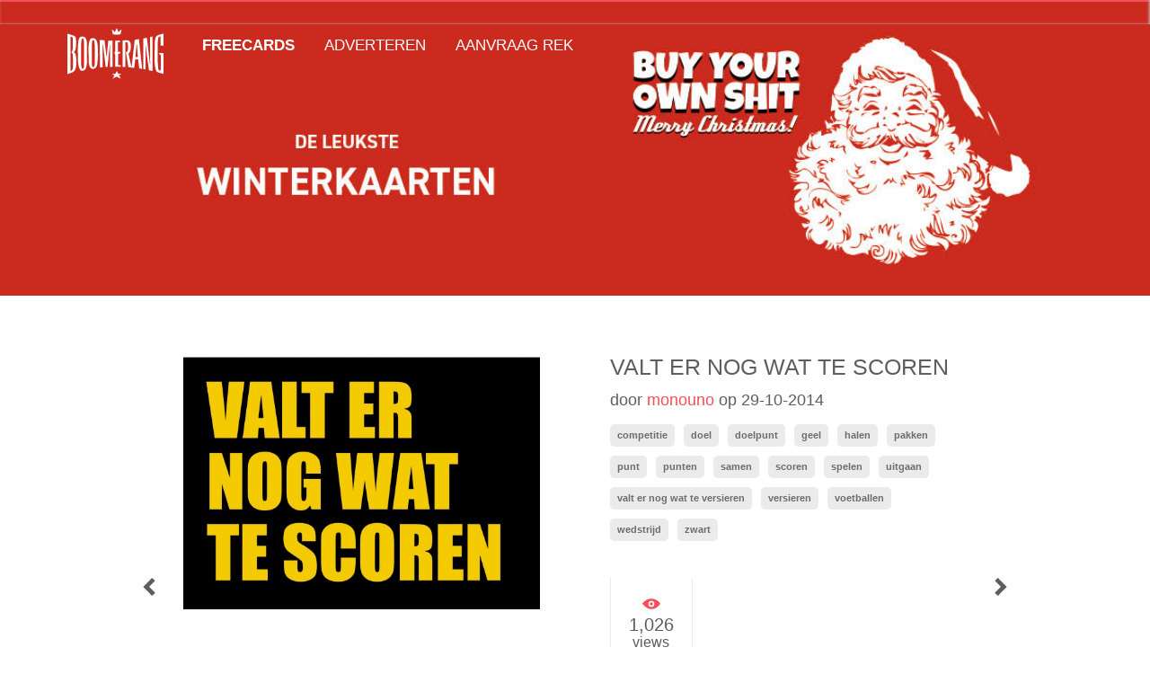

--- FILE ---
content_type: text/css
request_url: https://cards.boomerang.nl/wp-content/plugins/wti-like-post-pro/css/wti-like-post.css
body_size: 949
content:
.watch-action {
	float: left;
	width: 100%;
	height: 30px;
}

.watch-action img {
	border:none !important;
	padding: 0px !important;
}

.watch-action .watch-position {
	width:auto;
}

.align-left {
	float: left;
}

.align-right {
	float: right;
}

.watch-action .watch-position a, .watch-action .watch-position a:hover{
	text-decoration:none;
}

.action-like, .action-unlike {
	float:left;
	width:auto;
}

.action-unlike {
	padding-left:7px;	
}

.like, .unlike, .status-img, .status-msg {
	float: left;
}

.jlk {
	cursor:pointer !important;	
}

span.wti-text {
	float:left;
	width: auto;
	padding:0 0 0 6px;
	font-size: 14px;
	line-height: 18px;
}

.lc, .unlc {
	float:left;
	width: auto;
	padding:0 0 0 6px;
	font-size: 14px;
	line-height: 18px;
}

.status {
	color: gray;
	padding: 0 7px 0 7px;
	font-size: 14px;
	line-height: 18px;	
}

.status .status_msg {
	width: auto;
	margin: 0 3px 0 0;	
}

.loading-img {
	background:url(../images/loading.gif) no-repeat scroll 0 0 !important;
	padding:0px 5px;
	content: "\0020";
	margin: 0px 5px;
}

.wti-clear {
	clear:both;
}

/*** START DEFAULT THUMB UP/DOWN STYLE ***/	
.lbg-, .unlbg-, .lbg-default, .unlbg-default, .lbg--active, .unlbg--active, .lbg-default-active, .unlbg-default-active {
	width: 16px;
	height: 18px;
}

.lbg-, .lbg-default {
	background:url(../images/thumb_up1.png) no-repeat left top !important;	
}

.lbg--active, .lbg-default-active, .lbg-:hover, .lbg-default:hover {
	background:url(../images/thumb_up1.png) no-repeat left bottom !important;	
}		

.unlbg-, .unlbg-default {
	background:url(../images/thumb_down2.png) no-repeat left top !important;	
}

.unlbg--active, .unlbg-default-active, .unlbg-:hover, .unlbg-default:hover {
	background:url(../images/thumb_down2.png) no-repeat left bottom !important;	
}

.lbg- .lc, .lbg-default .lc, .lbg--active .lc, .lbg-default-active .lc {
	color: green;
}

.unlbg- .unlc, .unlbg-default .unlc, .unlbg--active .unlc, .unlbg-default-active .unlc {
	color: red;
}
/*** END DEFAULT THUMB UP/DOWN STYLE ***/

/*** START FIRST THUMB UP/DOWN STYLE ***/	
.lbg-style1 img,  .unlbg-style1 img, .lbg-style1-active img,  .unlbg-style1-active img {
	width: 16px;
	height: 18px;
	float:left;
}

.lbg-style1 img {
	background:url(../images/thumb_up1.png) repeat scroll 0 0 !important;
}        

.lbg-style1 img:hover, .lbg-style1-active img {
	background:url(../images/thumb_up1.png) repeat scroll 0 -18px !important;
}

.unlbg-style1 img{
	background:url(../images/thumb_down1.png) repeat scroll 0 0 !important;
}

.unlbg-style1 img:hover, .unlbg-style1-active img {
	background:url(../images/thumb_down1.png) repeat scroll 0 -18px !important;
}

.lbg-style1 .lc, .lbg-style1-active .lc {
	color: green;
}

.unlbg-style1 .unlc, .unlbg-style1-active .unlc {
	color: red;
}
/*** END FIRST THUMB UP/DOWN STYLE ***/		

/** START Style2 STYLE **/
.lbg-style2 img, .lbg-style2-active img, .unlbg-style2 img, .unlbg-style2-active img {
	width: 16px;
	height: 18px;
	float:left;
}

.lbg-style2 img{
	background:url(../images/thumb_up2.png) repeat scroll 0 0 !important;
}        

.lbg-style2 img:hover, .lbg-style2-active img{
	background:url(../images/thumb_up2.png) repeat scroll 0 -18px !important;
}

.unlbg-style2 img{
	background:url(../images/thumb_down2.png) repeat scroll 0 0 !important;
}

.unlbg-style2 img:hover, .unlbg-style2-active img {
	background:url(../images/thumb_down2.png) repeat scroll 0 -18px !important;
}

.lbg-style2 .lc, .lbg-style2-active .lc {
	color: green;
}

.unlbg-style2 .unlc, .unlbg-style2-active .unlc {
	color: red;		
}
/** END Style2 STYLE**/

/** START Style3 STYLE **/
.lbg-style3 img,  .unlbg-style3 img, .lbg-style3-active img,  .unlbg-style3-active img {
	width: 16px;
	height: 16px;
	float:left;
}

.lbg-style3 img {
	background:url(../images/thumb_up3.png) repeat scroll 0 0 !important;
}        

.lbg-style3 img:hover, .lbg-style3-active img {
	background:url(../images/thumb_up3.png) repeat scroll 0 -16px !important;
}

.unlbg-style3 img {
	background:url(../images/thumb_down3.png) repeat scroll 0 0 !important;
}

.unlbg-style3 img:hover, .unlbg-style3-active img {
	background:url(../images/thumb_down3.png) repeat scroll 0 -16px !important;
}

.lbg-style3 .lc, .lbg-style3-active .lc {
	color: green;
}

.unlbg-style3 .unlc, .unlbg-style3-active .unlc {
	color: red;		
}
/** END Style3 STYLE**/

/*** START style4 THUMB UP/DOWN STYLE ***/	
.lbg-style4 img, .unlbg-style4 img, .lbg-style4-active img, .unlbg-style4-active img {
	width: 16px;
	height: 16px;
	float:left;
}

.lbg-style4 img {
	background:url(../images/thumb_up4.png) repeat scroll 0 0 !important;
}

.lbg-style4 img:hover, .lbg-style4-active img {
	background:url(../images/thumb_up4.png) no-repeat left bottom !important;	
}

.unlbg-style4 img {
	background:url(../images/thumb_down4.png) repeat scroll 0 0 !important;
}

.unlbg-style4 img:hover, .unlbg-style4-active img {
	background:url(../images/thumb_down4.png) no-repeat left bottom !important;	
}

.lbg-style4 .lc, .lbg-style4-active .lc {
	color: red;
}

.unlbg-style4 .unlc, .unlbg-style4-active .unlc {
	color: black;		
}

/*** START style5 THUMB UP/DOWN STYLE ***/
.lbg-style5 img,  .unlbg-style5 img, .lbg-style5-active img,  .unlbg-style5-active img {
	width: 16px;
	height: 16px;
	float:left;
}

.lbg-style5 img {
	background:url(../images/thumb_up5.png) repeat scroll 0 0 !important;
}        

.lbg-style5 img:hover, .lbg-style5-active img {
	background:url(../images/thumb_up5.png) repeat scroll 0 -16px !important;
}

.unlbg-style5 img {
	background:url(../images/thumb_down5.png) repeat scroll 0 0 !important;
}

.unlbg-style5 img:hover, .unlbg-style5-active img {
	background:url(../images/thumb_down5.png) repeat scroll 0 -16px !important;
}

.lbg-style5 .lc, .lbg-style5-active .lc {
	color: green;
}

.unlbg-style5 .unlc, .unlbg-style5-active .unlc {
	color: red;		
}

/*** START style6 THUMB UP/DOWN STYLE ***/	
.lbg-style6 img,  .unlbg-style6 img, .lbg-style6-active img,  .unlbg-style6-active img {
	width: 16px;
	height: 16px;
	float:left;
}

.lbg-style6 img {
	background:url(../images/thumb_up6.png) repeat scroll 0 0 !important;
}        

.lbg-style6 img:hover, .lbg-style6-active img {
	background:url(../images/thumb_up6.png) repeat scroll 0 -16px !important;
}

.unlbg-style6 img {
	background:url(../images/thumb_down6.png) repeat scroll 0 0 !important;
}

.unlbg-style6 img:hover, .unlbg-style6-active img {
	background:url(../images/thumb_down6.png) repeat scroll 0 -16px !important;
}

.lbg-style6 .lc, .lbg-style6-active .lc {
	color: green;
}
.unlbg-style6 .unlc, .unlbg-style6-active .unlc {
	color: red;		
}

span.wti-others-like {
	cursor:pointer;
	position:relative;
}

span.wti-others-tip {
	display:none;
	background: none repeat scroll 0 0 #FFFFFF;
	border: 1px solid #000;
	left: -25px;
	bottom: 20px;
	padding: 3px;
	position: absolute;
	z-index: 1001;
}

/*widget*/
li.wti_widget_li {
	clear:both;
	padding-bottom:10px;
}

li.wti_widget_li p {
	margin-bottom:5px !important;
}

div.wti_widget_thumb {
	float:left;
	margin-right:10px;
	margin-bottom:5px;
}


span.wti_widget_count {
	margin-left: 3px;
}

span.wti_widget_author, span.wti_widget_category, span.wti_widget_tags {
	display:block;
}